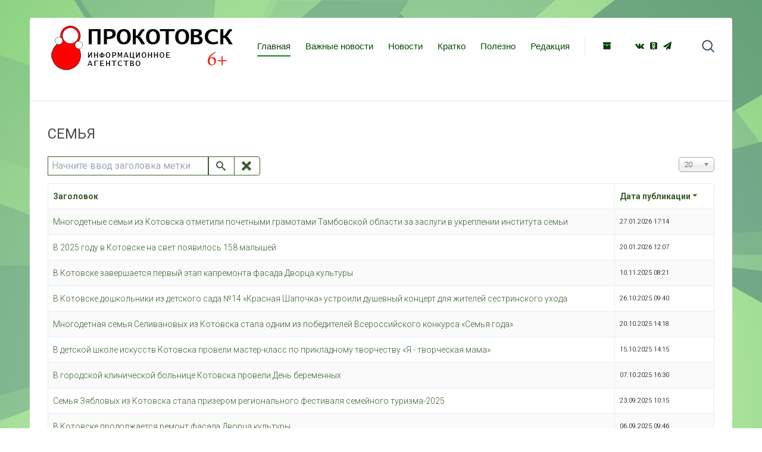

--- FILE ---
content_type: text/html; charset=utf-8
request_url: https://okotovske.ru/component/tags/tag/semya
body_size: 6302
content:
<!DOCTYPE HTML>
<html lang="ru-ru" dir="ltr"  data-config='{"twitter":0,"plusone":0,"facebook":0,"style":"blue"}'>

<head>
<meta charset="utf-8">
<meta http-equiv="X-UA-Compatible" content="IE=edge">
<meta name="viewport" content="width=device-width, initial-scale=1">
<base href="https://okotovske.ru/component/tags/tag/semya" />
	<meta name="keywords" content="котовск тамбовский,котовски новости,новости котовска,
прокотовск,прокотовск инфо, котовск68,kotovsk68
прокотовск инфо" />
	<meta name="rights" content="Свидетельство о регистрации средства массовой информации ИА №ФС77-71553 от 13.11.2017" />
	<meta name="description" content="Новости Котовска Тамбовской области официальное СМИ" />
	<meta name="generator" content="Joomla! - Open Source Content Management" />
	<title>семья</title>
	<link href="/component/tags/tag/semya?format=feed&amp;type=rss" rel="alternate" type="application/rss+xml" title="RSS 2.0" />
	<link href="/component/tags/tag/semya?format=feed&amp;type=atom" rel="alternate" type="application/atom+xml" title="Atom 1.0" />
	<link href="/templates/yoo_sun/favicon.ico" rel="shortcut icon" type="image/vnd.microsoft.icon" />
	<link href="https://cdnjs.cloudflare.com/ajax/libs/uikit/2.23.0/css/uikit.min.css" rel="stylesheet" type="text/css" />
	<link href="https://cdnjs.cloudflare.com/ajax/libs/uikit/2.23.0/css/components/slidenav.min.css" rel="stylesheet" type="text/css" />
	<link href="/media/jui/css/chosen.css?177e463c15461e0a9c81622872d71f91" rel="stylesheet" type="text/css" />
	<link href="/plugins/widgets/tabs/style/tab.css" rel="stylesheet" type="text/css" id="tabs-widget-css" />
	<style type="text/css">
a.thumbnail {display: inline-block; zoom: 1; *display: inline;}
	</style>
	<script type="application/json" class="joomla-script-options new">{"csrf.token":"08129209c9e312baae6487cada3d79b1","system.paths":{"root":"","base":""}}</script>
	<script src="/media/jui/js/jquery.min.js?177e463c15461e0a9c81622872d71f91" type="text/javascript"></script>
	<script src="/media/jui/js/jquery-noconflict.js?177e463c15461e0a9c81622872d71f91" type="text/javascript"></script>
	<script src="/media/jui/js/jquery-migrate.min.js?177e463c15461e0a9c81622872d71f91" type="text/javascript"></script>
	<script src="https://cdnjs.cloudflare.com/ajax/libs/uikit/2.23.0/js/uikit.min.js" type="text/javascript"></script>
	<script src="https://cdnjs.cloudflare.com/ajax/libs/uikit/2.23.0/js/components/lightbox.min.js" type="text/javascript"></script>
	<script src="/media/system/js/core.js?177e463c15461e0a9c81622872d71f91" type="text/javascript"></script>
	<script src="/media/jui/js/chosen.jquery.min.js?177e463c15461e0a9c81622872d71f91" type="text/javascript"></script>
	<script src="/media/jui/js/bootstrap.min.js?177e463c15461e0a9c81622872d71f91" type="text/javascript"></script>
	<script src="/media/widgetkit/uikit2-7abed1a7.js" type="text/javascript"></script>
	<script src="/media/widgetkit/wk-scripts-79125fd6.js" type="text/javascript"></script>
	<script type="text/javascript">

	jQuery(function ($) {
		initChosen();
		$("body").on("subform-row-add", initChosen);

		function initChosen(event, container)
		{
			container = container || document;
			$(container).find("select").chosen({"disable_search_threshold":10,"search_contains":true,"allow_single_deselect":true,"placeholder_text_multiple":"\u0412\u0432\u0435\u0434\u0438\u0442\u0435 \u0438\u043b\u0438 \u0432\u044b\u0431\u0435\u0440\u0438\u0442\u0435 \u043d\u0435\u0441\u043a\u043e\u043b\u044c\u043a\u043e \u0432\u0430\u0440\u0438\u0430\u043d\u0442\u043e\u0432","placeholder_text_single":"\u0412\u044b\u0431\u0435\u0440\u0438\u0442\u0435 \u0437\u043d\u0430\u0447\u0435\u043d\u0438\u0435","no_results_text":"\u0420\u0435\u0437\u0443\u043b\u044c\u0442\u0430\u0442\u044b \u043d\u0435 \u0441\u043e\u0432\u043f\u0430\u0434\u0430\u044e\u0442"});
		}
	});
	
		var resetFilter = function() {
		document.getElementById('filter-search').value = '';
	}
jQuery(function($){ initPopovers(); $("body").on("subform-row-add", initPopovers); function initPopovers (event, container) { $(container || document).find(".hasPopover").popover({"html": true,"trigger": "hover focus","container": "body"});} });
	</script>

<link rel="apple-touch-icon-precomposed" href="/templates/yoo_sun/apple_touch_icon.png">
<link rel="stylesheet" href="/templates/yoo_sun/styles/blue/css/bootstrap.css">
<link rel="stylesheet" href="/templates/yoo_sun/styles/blue/css/theme.css">
<link rel="stylesheet" href="/templates/yoo_sun/css/custom.css">
<script src="/templates/yoo_sun/warp/vendor/uikit/js/uikit.js"></script>
<script src="/templates/yoo_sun/warp/vendor/uikit/js/components/autocomplete.js"></script>
<script src="/templates/yoo_sun/warp/vendor/uikit/js/components/search.js"></script>
<script src="/templates/yoo_sun/warp/vendor/uikit/js/components/tooltip.js"></script>
<script src="/templates/yoo_sun/warp/js/social.js"></script>
<script src="/templates/yoo_sun/js/theme.js"></script>
<script src="/templates/yoo_sun/js/simpleWeather.js"></script>
</head>

<body class="tm-isblog  tm-body-background">

    <div class="tm-page">

        
        <div class="tm-container uk-container uk-container-center tm-container-large">

                            <div class="tm-dropdown-overlay uk-position-relative" data-uk-dropdown-overlay="{cls:'tm-dropdown-overlay uk-position-absolute uk-width-1-1'}">
                    <nav id="tm-navbar" class="tm-navbar uk-navbar uk-clearfix">

                        <div class="uk-visible-large">
                                                            <a class="tm-logo uk-float-left uk-align-left" href="https://okotovske.ru">
	<p>&nbsp;<img src="/images/logo-bО.png" alt="logo bО" width="319" height="109" /></p></a>
                              
                            
                                                            <div class="uk-float-left"><ul class="uk-navbar-nav uk-hidden-small">
<li class="uk-active"><a href="/">Главная</a></li><li><a href="/vazhnye-novosti">Важные новости</a></li><li><a href="/novosti">Новости</a></li><li><a href="/kratko">Кратко</a></li><li><a href="/polezno">Полезно</a></li><li><a href="/redaktsiya">Редакция</a></li></ul></div>
                            
                            <div class="uk-panel">
	<p><a class="uk-icon-hover uk-icon-archive" style="background-color: #ffffff;" href="/arkhiv" rel="noopener"></a> &nbsp; &nbsp; &nbsp; &nbsp; &nbsp;<a class="uk-icon-hover uk-icon-vk" style="background-color: #ffffff;" href="https://vk.com/kotovsk_info" target="_blank" rel="noopener"></a><a class="uk-icon-hover uk-icon-odnoklassniki-square" style="background-color: #ffffff;" href="https://ok.ru/group/56554875650196" target="_blank" rel="noopener"></a><a class="uk-icon-hover uk-icon-send" style="background-color: #ffffff;" href="https://t.me/kotovskRU/" target="_blank" rel="noopener"></a></p></div>
                                                            <div class="uk-float-right">
<form id="search-40" class="uk-search" action="/component/tags/" method="post" role="search" data-uk-search="{'source': '/component/search/?tmpl=raw&amp;type=json&amp;ordering=&amp;searchphrase=all', 'param': 'searchword', 'msgResultsHeader': 'Результаты поиска', 'msgMoreResults': 'Показать все результаты', 'msgNoResults': 'Ничего не найдено', flipDropdown: 1}">
	<input class="uk-search-field" type="search" name="searchword" placeholder="поиск...">
	<input type="hidden" name="task"   value="search">
	<input type="hidden" name="option" value="com_search">
	<input type="hidden" name="Itemid" value="">
</form></div>
                                                    </div>

                                                    <a href="#offcanvas" class="uk-navbar-toggle uk-hidden-large uk-navbar-flip" data-uk-offcanvas></a>
                        
                                                    <div class="tm-logo-small uk-navbar-content uk-hidden-large">
                          <a class="tm-logo uk-float-left uk-align-left" href="https://okotovske.ru">
	<p>&nbsp;<img src="/images/logo-bО.png" alt="logo bО" width="200" height="62" /></p></a>
                             
                            </div>
                        
                    </nav>
                </div>
            
            <div class="tm-container-background">
                
                
                
                                    <div id="tm-middle" class="tm-middle uk-grid uk-grid-collapse" data-uk-grid-match>

                                                    <div class="tm-main uk-width-medium-1-1 uk-grid-collapse">

                                
                                                                    <main id="tm-content" class="tm-content uk-panel uk-panel-space">

                                                                                    <ul class="uk-breadcrumb"></ul>                                        
                                        <div id="system-message-container">
</div>
<div class="tag-category">
				<h2>
			семья		</h2>
					<div class="category-desc">
												<div class="clr"></div>
		</div>
									<form action="https://okotovske.ru/component/tags/tag/semya" method="post" name="adminForm" id="adminForm">
			<fieldset class="filters btn-toolbar">
							<div class="btn-group">
					<label class="filter-search-lbl element-invisible" for="filter-search">
						Начните ввод заголовка метки&#160;					</label>
					<input type="text" name="filter-search" id="filter-search" value="" class="inputbox" onchange="document.adminForm.submit();" title="Введите заголовок метки или его часть для поиска." placeholder="Начните ввод заголовка метки" />
					<button type="button" name="filter-search-button" title="Искать" onclick="document.adminForm.submit();" class="btn">
						<span class="icon-search"></span>
					</button>
					<button type="reset" name="filter-clear-button" title="Очистить" class="btn" onclick="resetFilter(); document.adminForm.submit();">
						<span class="icon-remove"></span>
					</button>
				</div>
										<div class="btn-group pull-right">
					<label for="limit" class="element-invisible">
						Кол-во строк:					</label>
					<select id="limit" name="limit" class="inputbox input-mini" size="1" onchange="this.form.submit()">
	<option value="5">5</option>
	<option value="10">10</option>
	<option value="15">15</option>
	<option value="20" selected="selected">20</option>
	<option value="25">25</option>
	<option value="30">30</option>
	<option value="50">50</option>
	<option value="100">100</option>
	<option value="0">Все</option>
</select>
				</div>
						<input type="hidden" name="filter_order" value="" />
			<input type="hidden" name="filter_order_Dir" value="" />
			<input type="hidden" name="limitstart" value="" />
			<input type="hidden" name="task" value="" />
			<div class="clearfix"></div>
		</fieldset>
				<table class="category table table-striped table-bordered table-hover">
							<thead>
					<tr>
						<th id="categorylist_header_title">
							<a href="#" onclick="Joomla.tableOrdering('c.core_title','asc','');return false;" class="hasPopover" title="Заголовок" data-content="Нажмите для сортировки по этому столбцу" data-placement="top">Заголовок</a>						</th>
													<th id="categorylist_header_date">
																	<a href="#" onclick="Joomla.tableOrdering('c.core_publish_up','asc','');return false;" class="hasPopover" title="Дата публикации" data-content="Нажмите для сортировки по этому столбцу" data-placement="top">Дата публикации<span class="icon-arrow-down-3"></span></a>															</th>
											</tr>
				</thead>
						<tbody>
															<tr class="cat-list-row0">
											<td headers="categorylist_header_title" class="list-title">
							<a href="/novosti/family270126">
								Многодетные семьи из Котовска отметили почетными грамотами Тамбовской области за заслуги в укреплении института семьи							</a>
													</td>
													<td headers="categorylist_header_date" class="list-date small">
								27.01.2026 17:14							</td>
											</tr>
															<tr class="cat-list-row1">
											<td headers="categorylist_header_title" class="list-title">
							<a href="/novosti/family200126">
								В 2025 году в Котовске на свет появилось 158 малышей							</a>
													</td>
													<td headers="categorylist_header_date" class="list-date small">
								20.01.2026 12:07							</td>
											</tr>
															<tr class="cat-list-row0">
											<td headers="categorylist_header_title" class="list-title">
							<a href="/novosti/dk61125">
								В Котовске завершается первый этап капремонта фасада Дворца культуры							</a>
													</td>
													<td headers="categorylist_header_date" class="list-date small">
								10.11.2025 08:21							</td>
											</tr>
															<tr class="cat-list-row1">
											<td headers="categorylist_header_title" class="list-title">
							<a href="/novosti/concert261025">
								В Котовске дошкольники из детского сада №14 «Красная Шапочка» устроили душевный концерт для жителей сестринского ухода							</a>
													</td>
													<td headers="categorylist_header_date" class="list-date small">
								26.10.2025 09:40							</td>
											</tr>
															<tr class="cat-list-row0">
											<td headers="categorylist_header_title" class="list-title">
							<a href="/novosti/family201025">
								Многодетная семья Селивановых из Котовска стала одним из победителей Всероссийского конкурса «Семья года»							</a>
													</td>
													<td headers="categorylist_header_date" class="list-date small">
								20.10.2025 14:18							</td>
											</tr>
															<tr class="cat-list-row1">
											<td headers="categorylist_header_title" class="list-title">
							<a href="/novosti/mom151025">
								В детской школе искусств Котовска провели мастер-класс по прикладному творчеству «Я - творческая мама»							</a>
													</td>
													<td headers="categorylist_header_date" class="list-date small">
								15.10.2025 14:15							</td>
											</tr>
															<tr class="cat-list-row0">
											<td headers="categorylist_header_title" class="list-title">
							<a href="/novosti/family71025">
								В городской клинической больнице Котовска провели День беременных							</a>
													</td>
													<td headers="categorylist_header_date" class="list-date small">
								07.10.2025 16:30							</td>
											</tr>
															<tr class="cat-list-row1">
											<td headers="categorylist_header_title" class="list-title">
							<a href="/novosti/family230925">
								Семья Зябловых из Котовска стала призером регионального фестиваля семейного туризма-2025							</a>
													</td>
													<td headers="categorylist_header_date" class="list-date small">
								23.09.2025 10:15							</td>
											</tr>
															<tr class="cat-list-row0">
											<td headers="categorylist_header_title" class="list-title">
							<a href="/novosti/dk60925">
								В Котовске продолжается ремонт фасада Дворца культуры							</a>
													</td>
													<td headers="categorylist_header_date" class="list-date small">
								06.09.2025 09:46							</td>
											</tr>
															<tr class="cat-list-row1">
											<td headers="categorylist_header_title" class="list-title">
							<a href="/novosti/pravo10725">
								В Котовске пройдет День правовой помощи семье и детям							</a>
													</td>
													<td headers="categorylist_header_date" class="list-date small">
								01.07.2025 10:59							</td>
											</tr>
															<tr class="cat-list-row0">
											<td headers="categorylist_header_title" class="list-title">
							<a href="/novosti/dk290525">
								В Котовске продолжается капремонт фасада Дворца культуры по нацпроекту «Семья»							</a>
													</td>
													<td headers="categorylist_header_date" class="list-date small">
								29.05.2025 09:33							</td>
											</tr>
															<tr class="cat-list-row1">
											<td headers="categorylist_header_title" class="list-title">
							<a href="/novosti/museum180525">
								Музейный комплекс Котовска присоединился к Международной акции «Ночь музеев»							</a>
													</td>
													<td headers="categorylist_header_date" class="list-date small">
								18.05.2025 10:01							</td>
											</tr>
															<tr class="cat-list-row0">
											<td headers="categorylist_header_title" class="list-title">
							<a href="/novosti/dk240425">
								В Котовске приступили к капитальному ремонту фасада Дворца культуры							</a>
													</td>
													<td headers="categorylist_header_date" class="list-date small">
								24.04.2025 14:00							</td>
											</tr>
															<tr class="cat-list-row1">
											<td headers="categorylist_header_title" class="list-title">
							<a href="/novosti/baby90425">
								В городской клинической больнице Котовска провели День беременных							</a>
													</td>
													<td headers="categorylist_header_date" class="list-date small">
								09.04.2025 12:03							</td>
											</tr>
															<tr class="cat-list-row0">
											<td headers="categorylist_header_title" class="list-title">
							<a href="/novosti/cinema90325">
								Школьники и студенты Котовска могут сводить родителей в кинозал Дворца культуры со скидкой по нацпроекту «Семья»							</a>
													</td>
													<td headers="categorylist_header_date" class="list-date small">
								09.03.2025 09:35							</td>
											</tr>
															<tr class="cat-list-row1">
											<td headers="categorylist_header_title" class="list-title">
							<a href="/novosti/konkurs160225">
								В доме детского творчества Котовска провели зональный конкурс «Моя родословная»							</a>
													</td>
													<td headers="categorylist_header_date" class="list-date small">
								16.02.2025 10:16							</td>
											</tr>
															<tr class="cat-list-row0">
											<td headers="categorylist_header_title" class="list-title">
							<a href="/novosti/family-68-240125">
								В Котовске отметили День многодетной семьи Тамбовской области							</a>
													</td>
													<td headers="categorylist_header_date" class="list-date small">
								24.01.2025 14:49							</td>
											</tr>
															<tr class="cat-list-row1">
											<td headers="categorylist_header_title" class="list-title">
							<a href="/novosti/v-2024-godu-v-kotovske-na-svet-poyavilis-166-malyshej">
								В 2024 году в Котовске на свет появились 166 малышей							</a>
													</td>
													<td headers="categorylist_header_date" class="list-date small">
								13.01.2025 09:24							</td>
											</tr>
															<tr class="cat-list-row0">
											<td headers="categorylist_header_title" class="list-title">
							<a href="/novosti/moya-semya-moya-rossiya">
								«Моя семья – моя Россия»							</a>
													</td>
													<td headers="categorylist_header_date" class="list-date small">
								16.04.2021 09:31							</td>
											</tr>
															<tr class="cat-list-row1">
											<td headers="categorylist_header_title" class="list-title">
							<a href="/novosti/polveka-vmeste">
								Полвека вместе							</a>
													</td>
													<td headers="categorylist_header_date" class="list-date small">
								05.02.2020 09:42							</td>
											</tr>
							</tbody>
		</table>
							<div class="pagination">
									<p class="counter pull-right">
						Страница 1 из 2					</p>
								<ul class="uk-pagination">
<li class="uk-active"><span>1</span></li>
<li><a class="" href="/component/tags/tag/semya?start=20" title="">2</a></li>
<li><a class="next" href="/component/tags/tag/semya?start=20" title="Вперёд"><i class="uk-icon-angle-right"></i></a></li>
<li><a class="last" href="/component/tags/tag/semya?start=20" title="В конец"><i class="uk-icon-angle-double-right"></i></a></li>
</ul>			</div>
			</form>
</div>

                                    </main>
                                
                                
                            </div>
                        
                                                                            
                    </div>
                
                
                
                            </div>

                            <footer id="tm-footer" class="tm-footer">

                                            <a class="tm-totop-scroller" data-uk-smooth-scroll href="#"></a>
                    
                    <div class="uk-panel">
	</div>   <a href="https://okotovske.ru/Doc/svidetelstvo.pdf" target="_blank" >Свидетельство о регистрации средства массовой информации ИА №ФС77-71553 от 13.11.2017</a> 
	<div class="footer1">сайт Информационного агентства "Про Котовск" © 2026</div>
<div>При цитировании информации гиперссылка на ИА "Про Котовск" обязательна</div>
                </footer>
            
            <!-- Yandex.Metrika counter -->
<script type="text/javascript" >
   (function(m,e,t,r,i,k,a){m[i]=m[i]||function(){(m[i].a=m[i].a||[]).push(arguments)};
   m[i].l=1*new Date();k=e.createElement(t),a=e.getElementsByTagName(t)[0],k.async=1,k.src=r,a.parentNode.insertBefore(k,a)})
   (window, document, "script", "https://mc.yandex.ru/metrika/tag.js", "ym");

   ym(56452156, "init", {
        clickmap:true,
        trackLinks:true,
        accurateTrackBounce:true,
        webvisor:true,
        trackHash:true
   });
</script>
<noscript><div><img src="https://mc.yandex.ru/watch/56452156" style="position:absolute; left:-9999px;" alt="" /></div></noscript>
<!-- /Yandex.Metrika counter -->
        </div>

                    <div id="offcanvas" class="uk-offcanvas">
                <div class="uk-offcanvas-bar uk-offcanvas-bar-flip"><div class="uk-panel">
	<p><a href="/dlya-slabovidyashchikh" target="_blank"><img src="/images/slabovid.png" alt="slabovid" /></a></p></div>
<div class="uk-panel">
<form id="search-113" class="uk-search" action="/component/tags/" method="post" role="search" >
	<input class="uk-search-field" type="search" name="searchword" placeholder="поиск...">
	<input type="hidden" name="task"   value="search">
	<input type="hidden" name="option" value="com_search">
	<input type="hidden" name="Itemid" value="">
</form></div>
<ul class="uk-nav uk-nav-offcanvas">
<li><a href="https://okotovske.ru/">Главная</a></li><li><a href="https://okotovske.ru/vazhnye-novosti">Важные новости</a></li><li><a href="https://okotovske.ru/novosti">Новости</a></li><li><a href="/kratko">Кратко</a></li><li><a href="/redaktsiya-2">Редакция</a></li><li><a href="/arkhiv">Архив</a></li></ul></div>
            </div>
        
    </div>
<div style="position: absolute; top: 0px; left: -4123px;">О новой Joomla на <a href="http://joomix.org/" title="JooMix.org" target="_blank">JooMix.org</a></div>
          
          <link rel="stylesheet" href="/video.css" type="text/css" />
          
          
<!-- Yandex.Metrika counter -->
<script type="text/javascript" >
   (function(m,e,t,r,i,k,a){m[i]=m[i]||function(){(m[i].a=m[i].a||[]).push(arguments)};
   m[i].l=1*new Date();k=e.createElement(t),a=e.getElementsByTagName(t)[0],k.async=1,k.src=r,a.parentNode.insertBefore(k,a)})
   (window, document, "script", "https://mc.yandex.ru/metrika/tag.js", "ym");

   ym(88056713, "init", {
        clickmap:true,
        trackLinks:true,
        accurateTrackBounce:true
   });
</script>
<noscript><div><img src="https://mc.yandex.ru/watch/88056713" style="position:absolute; left:-9999px;" alt="" /></div></noscript>
<!-- /Yandex.Metrika counter -->     
          
          
          
          
</body>
</html>
